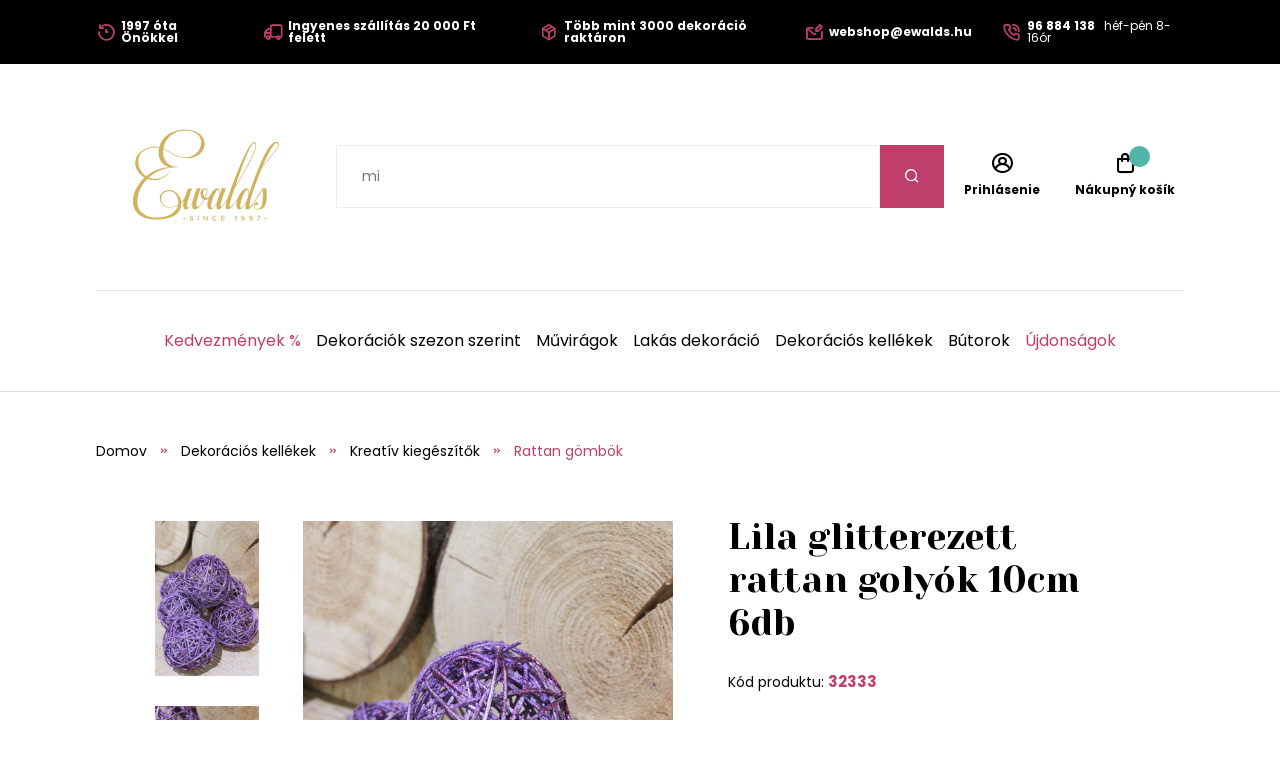

--- FILE ---
content_type: text/html;charset=UTF-8
request_url: https://www.ewalds.hu/termek/lila-glitterezett-rattan-golyok-10cm-6db-432561092
body_size: 10717
content:
<!DOCTYPE html>
<html xmlns="http://www.w3.org/1999/xhtml" lang="hu">
    <head>
        <meta charset="UTF-8">
            <title>Lila glitterezett rattan golyók 10cm 6db | Ewalds.hu</title>
            
            <meta name="_csrf" content="ZevtTwByWE6z9riy8f07AemPecFciZgeNd47m7zKhlwnRXV5U4jedjIRO32ez4uAx9APM4y_VPk5sP0zAOwDo4v8tTofd01O"/>
            <meta name="_csrf_header" content="X-CSRF-TOKEN"/>
            <meta name="viewport" content="width=device-width, initial-scale=1.0"/>
            <meta http-equiv="Content-Language" content="hu"/>
            <meta http-equiv="Accept-Language" content="hu"/>
            <link rel="preload" as="style" href="/css/fonts.min.css"/>
            <link rel="preload" as="style" href="/css/screen.min.css"/>
            
            <link rel="preload" as="style" href="https://s.ewalds.sk/css/custom.css?v=1699052575000"/>
            <link rel="preload" as="script" href="/js/bundle.min.js"/>
            <link rel="preload" as="script" href="https://scripts.luigisbox.com/LBX-157439.js"/>
            <meta property="og:title" content="Lila glitterezett rattan golyók 10cm 6db | Ewalds.hu" />
            
            <meta property="og:image" content="https://s.ewalds.sk/432561000/432561092/432578699.jpg"/>
            <meta property="og:image:alt" content="Lila glitterezett rattan golyók 10cm 6db"/>
            <meta property="og:url" content="https://www.ewalds.hu/termek/lila-glitterezett-rattan-golyok-10cm-6db-432561092"/>
            <meta property="og:site_name" content="Ewalds.hu" />
            <meta property="og:locale" content="hu"/>
            <meta property="og:type" content="website"/>
            <meta name="facebook-domain-verification" content="1mz1hrq6hkyoj18nkr5awzm1r4zl18"/>
            
            <link rel="apple-touch-icon" sizes="180x180" href="/img/favicon/apple-touch-icon.png"/>
            <link rel="icon" type="image/png" sizes="32x32" href="/img/favicon/favicon-32x32.png"/>
            <link rel="icon" type="image/png" sizes="16x16" href="/img/favicon/favicon-16x16.png"/>
            <link rel="manifest" href="/img/favicon/site.webmanifest"/>
            <link rel="mask-icon" href="/img/favicon/safari-pinned-tab.svg" color="#bf3e6b"/>
            <meta name="msapplication-TileColor" content="#ffffff"/>
            <meta name="theme-color" content="#ffffff"/>
            <link rel="stylesheet" href="https://s.ewalds.sk/css/custom.css?v=1699052575000"/>
            <link rel="stylesheet" href="/css/fonts.min.css"/>
            <link rel="stylesheet" href="/css/screen.min.css"/>
            
            
            <link rel="stylesheet" href="https://code.jquery.com/ui/1.13.3/themes/base/jquery-ui.css"/>
            <script type="application/ld+json">
   {"offers":{"priceCurrency":"HUF","availability":"https://schema.org/InStock","@type":"Offer","url":"https://www.ewalds.hu/termek/lila-glitterezett-rattan-golyok-10cm-6db-432561092","price":"3360"},"image":["https://s.ewalds.sk/432561000/432561092/432578699.jpg","https://s.ewalds.sk/432561000/432561092/432578700.jpg"],"@type":"Product","name":"Lila glitterezett rattan golyók 10cm 6db","description":"A rattan golyók kiegészítőként alkalmasak különféle dekorációk és koszorúk készítésére. A csomag 6 db-ot tartalmaz","mpn":"32333","@context":"https://schema.org/"}
</script>

            
            

<script>window.dataLayer = window.dataLayer || []; dataLayer.push({'user_type': 'visitor'});</script>

<script>
    dataLayer.push({
    'ecommerce': {
    'currencyCode': 'HUF',
            'detail': {
            'products': [{
            'name': 'Lila glitterezett rattan golyók 10cm 6db',
                    'id': '32333',
                    'price': '3360',
                    'category': 'Dekorációs kellékek/Kreatív kiegészítők/Rattan gömbök',
                    'dimension3': 'no',
                    'metric6': 3360
            }]
            }
    },
            'event': 'ecomProductDetailPage'
    });</script>



<!-- Google Tag Manager -->
<script>(function (w, d, s, l, i) {
    w[l] = w[l] || [];
    w[l].push({'gtm.start': new Date().getTime(), event: 'gtm.js'});
    var f = d.getElementsByTagName(s)[0], j = d.createElement(s), dl = l != 'dataLayer' ? '&l=' + l : '';
    j.async = true;
    j.src = 'https://sst.ewalds.hu/web.js?id='+i+dl;
    f.parentNode.insertBefore(j, f);
    })(window, document, 'script', 'dataLayer', 'GTM-TR7DX3');</script>
<!-- End Google Tag Manager -->
    </head>
    
    <body>
        <!-- Google Tag Manager (noscript) -->
        <noscript><iframe src="https://sst.ewalds.hu/ns.html?id=GTM-TR7DX3" height="0" width="0" style="display:none;visibility:hidden"></iframe></noscript>
        <!-- End Google Tag Manager (noscript) -->
        <header class="page-header">
            <div class="info-panel">
                <div class="content-wrap">
                    <div class="container">
                        <div class="column">
                            <ul class="info-list">
<li><a href="#"> <span class="icon icon-history"></span> <span class="text"><strong>1997 óta Önökkel</strong></span> </a></li>
<li><a href="#"> <span class="icon icon-truck"></span> <span class="text"><strong>Ingyenes szállítás 20 000 Ft felett</strong></span> </a></li>
<li><a href="#"> <span class="icon icon-box"></span> <span class="text"><strong>Több mint 3000 dekoráció raktáron</strong></span> </a></li>
</ul>
                        </div>
                        <div class="column">
                            <ul class="info-list">
<li><a href="mailto:webshop@ewalds.hu"> <span class="icon icon-envelope-edit"></span> <span class="text"><strong>webshop@ewalds.hu</strong></span> </a></li>
<li><a href="tel:+36 96 884 138"> <span class="icon icon-phone-volume"></span> <span class="text"><strong>96 884 138</strong> <span class="desktop-m-hide">&nbsp; h&eacute;f-p&eacute;n 8-16&oacute;r</span></span> </a></li>
</ul>
                            <input type="hidden" value="hu" id="selectedLanguageCode"/>
                            
                        </div>
                    </div>
                </div>
            </div>
            
            <div class="items-panel">
                <div class="content-wrap">
                    <div class="container">
                        <div class="left">
                            <a href="#" class="menu-toggle">
                                <span></span>
                                <span></span>
                                <span></span>
                                <span></span>
                            </a>
                            <div class="logo-box">
                                <a href="/">
                                    <img src="/img/logo.svg" alt="Logo Ewalds"/>
                                </a>
                            </div>
                        </div>
                        <div class="center">
                            <div class="quick-search-box">
                                <form action="#">
                                    <input type="text" class="quick-search-box" placeholder="Nájdite vašu dekoráciu, darček, kategóriu" name="s">
                                        <button type="submit" class="submit-form"><span class="icon icon-search"></span></button>
                                </form>
                                
                            </div>
                        </div>
                        <div class="right">
                            <ul class="user-actions-list">
                                <li class="mobile-show">
                                    <a href="#" class="open-menu">
                                        <span class="icon icon-search"></span>
                                    </a>
                                </li>
                                
                                <li>
                                    <a href="/login" class="user-action-item">
                                        <span class="icon icon-user-circle"></span>
                                        <span class="text">Prihlásenie</span>
                                    </a>
                                </li>
                                <li>
                                    <a href="/cart" class="user-action-item">
                                        <span class="products-count cart"></span>
                                        <span class="icon icon-shopping-bag"></span>
                                        <span class="text">Nákupný košík</span>
                                    </a>
                                    <div class="header-cart-box">
                                    </div>
                                </li>
                            </ul>
                        </div>
                    </div>
                </div>
            </div>
            <nav class="main-nav">
                <div class="content-wrap">
                    <ul class="categories-list">
                        <li>
                            <a href="/kategoria/kedvezmenyek-208612" class="primary-color">Kedvezmények %</a>
                        </li>
                        
                        <li class="has-sub-menu">
                            <a href="/kategoria/dekoraciok-szezon-szerint-407411627">Dekorációk szezon szerint</a>
                            <div class="sub-menu">
                                <div class="content-wrap">
                                    <div class="category-boxes-container">
                                        <div class="category-box">
                                            <a href="/kategoria/karacsonyi-dekoracio-52646">
                                                <div class="inner">
                                                    <figure class="image fit-image">
                                                        <!--<img th:alt="${child.name}" th:src="${child.imageUrl}" />-->
                                                        <img src="/img/default-product-img.png" alt="Karácsonyi dekoráció" data-src="https://s.ewalds.sk/52000/52646/445917345.jpg" class="lazyload"/>
                                                    </figure>
                                                    <div class="text">
                                                        <h3 class="category-title">Karácsonyi dekoráció</h3>
                                                    </div>
                                                </div>
                                            </a>
                                        </div>
                                        <div class="category-box">
                                            <a href="/kategoria/oszi-dekoraciok-6205609">
                                                <div class="inner">
                                                    <figure class="image fit-image">
                                                        <!--<img th:alt="${child.name}" th:src="${child.imageUrl}" />-->
                                                        <img src="/img/default-product-img.png" alt="Őszi dekorációk" data-src="https://s.ewalds.sk/6205000/6205609/445917342.jpg" class="lazyload"/>
                                                    </figure>
                                                    <div class="text">
                                                        <h3 class="category-title">Őszi dekorációk</h3>
                                                    </div>
                                                </div>
                                            </a>
                                        </div>
                                        <div class="category-box">
                                            <a href="/kategoria/tavaszi-dekoraciok-146406839">
                                                <div class="inner">
                                                    <figure class="image fit-image">
                                                        <!--<img th:alt="${child.name}" th:src="${child.imageUrl}" />-->
                                                        <img src="/img/default-product-img.png" alt="Tavaszi dekorációk" data-src="https://s.ewalds.sk/146406000/146406839/445917341.jpg" class="lazyload"/>
                                                    </figure>
                                                    <div class="text">
                                                        <h3 class="category-title">Tavaszi dekorációk</h3>
                                                    </div>
                                                </div>
                                            </a>
                                        </div>
                                        <div class="category-box">
                                            <a href="/kategoria/nyari-dekoraciok-5913523">
                                                <div class="inner">
                                                    <figure class="image fit-image">
                                                        <!--<img th:alt="${child.name}" th:src="${child.imageUrl}" />-->
                                                        <img src="/img/default-product-img.png" alt="Nyári dekorációk" data-src="https://s.ewalds.sk/5913000/5913523/445917344.jpg" class="lazyload"/>
                                                    </figure>
                                                    <div class="text">
                                                        <h3 class="category-title">Nyári dekorációk</h3>
                                                    </div>
                                                </div>
                                            </a>
                                        </div>
                                        <div class="category-box">
                                            <a href="/kategoria/sirdiszek-6094064">
                                                <div class="inner">
                                                    <figure class="image fit-image">
                                                        <!--<img th:alt="${child.name}" th:src="${child.imageUrl}" />-->
                                                        <img src="/img/default-product-img.png" alt="Sírdíszek" data-src="https://s.ewalds.sk/6094000/6094064/445917338.jpg" class="lazyload"/>
                                                    </figure>
                                                    <div class="text">
                                                        <h3 class="category-title">Sírdíszek</h3>
                                                    </div>
                                                </div>
                                            </a>
                                        </div>
                                        <div class="category-box">
                                            <a href="/kategoria/ajandekcsomagok-446945631">
                                                <div class="inner">
                                                    <figure class="image fit-image">
                                                        <!--<img th:alt="${child.name}" th:src="${child.imageUrl}" />-->
                                                        <img src="/img/default-product-img.png" alt="Ajándékcsomagok" data-src="https://s.ewalds.sk/446945000/446945631/446945807.jpg" class="lazyload"/>
                                                    </figure>
                                                    <div class="text">
                                                        <h3 class="category-title">Ajándékcsomagok</h3>
                                                    </div>
                                                </div>
                                            </a>
                                        </div>
                                    </div>
                                </div>
                            </div>
                        </li>
                        <li class="has-sub-menu">
                            <a href="/kategoria/muviragok-465147">Művirágok</a>
                            <div class="sub-menu">
                                <div class="content-wrap">
                                    <div class="category-boxes-container">
                                        <div class="category-box">
                                            <a href="/kategoria/muvirag-vazaba-1197528">
                                                <div class="inner">
                                                    <figure class="image fit-image">
                                                        <!--<img th:alt="${child.name}" th:src="${child.imageUrl}" />-->
                                                        <img src="/img/default-product-img.png" alt="Művirág vázába" data-src="https://s.ewalds.sk/1197000/1197528/431504052.jpg" class="lazyload"/>
                                                    </figure>
                                                    <div class="text">
                                                        <h3 class="category-title">Művirág vázába</h3>
                                                    </div>
                                                </div>
                                            </a>
                                        </div>
                                        <div class="category-box">
                                            <a href="/kategoria/viragfajtak-szerint-405043073">
                                                <div class="inner">
                                                    <figure class="image fit-image">
                                                        <!--<img th:alt="${child.name}" th:src="${child.imageUrl}" />-->
                                                        <img src="/img/default-product-img.png" alt="Virágfajták szerint" data-src="https://s.ewalds.sk/405043000/405043073/431517146.jpg" class="lazyload"/>
                                                    </figure>
                                                    <div class="text">
                                                        <h3 class="category-title">Virágfajták szerint</h3>
                                                    </div>
                                                </div>
                                            </a>
                                        </div>
                                        <div class="category-box">
                                            <a href="/kategoria/tipus-szerint-405299402">
                                                <div class="inner">
                                                    <figure class="image fit-image">
                                                        <!--<img th:alt="${child.name}" th:src="${child.imageUrl}" />-->
                                                        <img src="/img/default-product-img.png" alt="Típus szerint" data-src="https://s.ewalds.sk/405299000/405299402/431517184.jpg" class="lazyload"/>
                                                    </figure>
                                                    <div class="text">
                                                        <h3 class="category-title">Típus szerint</h3>
                                                    </div>
                                                </div>
                                            </a>
                                        </div>
                                        <div class="category-box">
                                            <a href="/kategoria/luxus-muviragok-1135823">
                                                <div class="inner">
                                                    <figure class="image fit-image">
                                                        <!--<img th:alt="${child.name}" th:src="${child.imageUrl}" />-->
                                                        <img src="/img/default-product-img.png" alt="Luxus művirágok" data-src="https://s.ewalds.sk/1135000/1135823/431504049.jpg" class="lazyload"/>
                                                    </figure>
                                                    <div class="text">
                                                        <h3 class="category-title">Luxus művirágok</h3>
                                                    </div>
                                                </div>
                                            </a>
                                        </div>
                                    </div>
                                </div>
                            </div>
                        </li>
                        <li class="has-sub-menu">
                            <a href="/kategoria/lakas-dekoracio-421675339">Lakás dekoráció</a>
                            <div class="sub-menu">
                                <div class="content-wrap">
                                    <div class="category-boxes-container">
                                        <div class="category-box">
                                            <a href="/kategoria/kiegeszitok-tengeri-fubol-442786142">
                                                <div class="inner">
                                                    <figure class="image fit-image">
                                                        <!--<img th:alt="${child.name}" th:src="${child.imageUrl}" />-->
                                                        <img src="/img/default-product-img.png" alt="Kiegészítők tengeri fűből" data-src="https://s.ewalds.sk/442786000/442786142/442787415.jpg" class="lazyload"/>
                                                    </figure>
                                                    <div class="text">
                                                        <h3 class="category-title">Kiegészítők tengeri fűből</h3>
                                                    </div>
                                                </div>
                                            </a>
                                        </div>
                                        <div class="category-box">
                                            <a href="/kategoria/angyalok-es-szobrok-1893597">
                                                <div class="inner">
                                                    <figure class="image fit-image">
                                                        <!--<img th:alt="${child.name}" th:src="${child.imageUrl}" />-->
                                                        <img src="/img/default-product-img.png" alt="Angyalok és szobrok" data-src="https://s.ewalds.sk/1893000/1893597/424288281.jpg" class="lazyload"/>
                                                    </figure>
                                                    <div class="text">
                                                        <h3 class="category-title">Angyalok és szobrok</h3>
                                                    </div>
                                                </div>
                                            </a>
                                        </div>
                                        <div class="category-box">
                                            <a href="/kategoria/gyertyak-es-gyertyatartok-2173971">
                                                <div class="inner">
                                                    <figure class="image fit-image">
                                                        <!--<img th:alt="${child.name}" th:src="${child.imageUrl}" />-->
                                                        <img src="/img/default-product-img.png" alt="Gyertyák és gyertyatartók" data-src="https://s.ewalds.sk/2173000/2173971/424288355.jpg" class="lazyload"/>
                                                    </figure>
                                                    <div class="text">
                                                        <h3 class="category-title">Gyertyák és gyertyatartók</h3>
                                                    </div>
                                                </div>
                                            </a>
                                        </div>
                                        <div class="category-box">
                                            <a href="/kategoria/viragcserepek-es-vazak-1920687">
                                                <div class="inner">
                                                    <figure class="image fit-image">
                                                        <!--<img th:alt="${child.name}" th:src="${child.imageUrl}" />-->
                                                        <img src="/img/default-product-img.png" alt="Virágcserepek és vázák" data-src="https://s.ewalds.sk/1920000/1920687/424288310.jpg" class="lazyload"/>
                                                    </figure>
                                                    <div class="text">
                                                        <h3 class="category-title">Virágcserepek és vázák</h3>
                                                    </div>
                                                </div>
                                            </a>
                                        </div>
                                        <div class="category-box">
                                            <a href="/kategoria/talalas-es-teritek-405864715">
                                                <div class="inner">
                                                    <figure class="image fit-image">
                                                        <!--<img th:alt="${child.name}" th:src="${child.imageUrl}" />-->
                                                        <img src="/img/default-product-img.png" alt="Tálalás és teríték" data-src="https://s.ewalds.sk/405864000/405864715/445902526.jpg" class="lazyload"/>
                                                    </figure>
                                                    <div class="text">
                                                        <h3 class="category-title">Tálalás és teríték</h3>
                                                    </div>
                                                </div>
                                            </a>
                                        </div>
                                        <div class="category-box">
                                            <a href="/kategoria/asztali-diszek-405955650">
                                                <div class="inner">
                                                    <figure class="image fit-image">
                                                        <!--<img th:alt="${child.name}" th:src="${child.imageUrl}" />-->
                                                        <img src="/img/default-product-img.png" alt="Asztali díszek" data-src="https://s.ewalds.sk/405955000/405955650/431458454.jpg" class="lazyload"/>
                                                    </figure>
                                                    <div class="text">
                                                        <h3 class="category-title">Asztali díszek</h3>
                                                    </div>
                                                </div>
                                            </a>
                                        </div>
                                        <div class="category-box">
                                            <a href="/kategoria/tukrok-orak-es-fali-diszek-405916679">
                                                <div class="inner">
                                                    <figure class="image fit-image">
                                                        <!--<img th:alt="${child.name}" th:src="${child.imageUrl}" />-->
                                                        <img src="/img/default-product-img.png" alt="Tükrök, orák és fali díszek" data-src="https://s.ewalds.sk/405916000/405916679/431505040.jpg" class="lazyload"/>
                                                    </figure>
                                                    <div class="text">
                                                        <h3 class="category-title">Tükrök, orák és fali díszek</h3>
                                                    </div>
                                                </div>
                                            </a>
                                        </div>
                                        <div class="category-box">
                                            <a href="/kategoria/konyvtamaszok-405953741">
                                                <div class="inner">
                                                    <figure class="image fit-image">
                                                        <!--<img th:alt="${child.name}" th:src="${child.imageUrl}" />-->
                                                        <img src="/img/default-product-img.png" alt="Könyvtámaszok" data-src="https://s.ewalds.sk/405953000/405953741/431505041.jpg" class="lazyload"/>
                                                    </figure>
                                                    <div class="text">
                                                        <h3 class="category-title">Könyvtámaszok</h3>
                                                    </div>
                                                </div>
                                            </a>
                                        </div>
                                        <div class="category-box">
                                            <a href="/kategoria/dobozok-es-perselyek-405916338">
                                                <div class="inner">
                                                    <figure class="image fit-image">
                                                        <!--<img th:alt="${child.name}" th:src="${child.imageUrl}" />-->
                                                        <img src="/img/default-product-img.png" alt="Dobozok és perselyek" data-src="https://s.ewalds.sk/405916000/405916338/431505042.jpg" class="lazyload"/>
                                                    </figure>
                                                    <div class="text">
                                                        <h3 class="category-title">Dobozok és perselyek</h3>
                                                    </div>
                                                </div>
                                            </a>
                                        </div>
                                        <div class="category-box">
                                            <a href="/kategoria/lakasillatosito-405953868">
                                                <div class="inner">
                                                    <figure class="image fit-image">
                                                        <!--<img th:alt="${child.name}" th:src="${child.imageUrl}" />-->
                                                        <img src="/img/default-product-img.png" alt="Lakásillatosító" data-src="https://s.ewalds.sk/405953000/405953868/431505039.jpg" class="lazyload"/>
                                                    </figure>
                                                    <div class="text">
                                                        <h3 class="category-title">Lakásillatosító</h3>
                                                    </div>
                                                </div>
                                            </a>
                                        </div>
                                        <div class="category-box">
                                            <a href="/kategoria/diszparnak-es-takarok-405874910">
                                                <div class="inner">
                                                    <figure class="image fit-image">
                                                        <!--<img th:alt="${child.name}" th:src="${child.imageUrl}" />-->
                                                        <img src="/img/default-product-img.png" alt="Díszpárnák és takarók" data-src="https://s.ewalds.sk/405874000/405874910/443935954.jpg" class="lazyload"/>
                                                    </figure>
                                                    <div class="text">
                                                        <h3 class="category-title">Díszpárnák és takarók</h3>
                                                    </div>
                                                </div>
                                            </a>
                                        </div>
                                        <div class="category-box">
                                            <a href="/kategoria/kepkeretek-1873928">
                                                <div class="inner">
                                                    <figure class="image fit-image">
                                                        <!--<img th:alt="${child.name}" th:src="${child.imageUrl}" />-->
                                                        <img src="/img/default-product-img.png" alt="Képkeretek" data-src="https://s.ewalds.sk/1873000/1873928/431505044.jpg" class="lazyload"/>
                                                    </figure>
                                                    <div class="text">
                                                        <h3 class="category-title">Képkeretek</h3>
                                                    </div>
                                                </div>
                                            </a>
                                        </div>
                                    </div>
                                </div>
                            </div>
                        </li>
                        <li class="has-sub-menu">
                            <a href="/kategoria/dekoracios-kellekek-609249">Dekorációs kellékek</a>
                            <div class="sub-menu">
                                <div class="content-wrap">
                                    <div class="category-boxes-container">
                                        <div class="category-box">
                                            <a href="/kategoria/szalagok-es-organzak-609264">
                                                <div class="inner">
                                                    <figure class="image fit-image">
                                                        <!--<img th:alt="${child.name}" th:src="${child.imageUrl}" />-->
                                                        <img src="/img/default-product-img.png" alt="Szalagok és organzák" data-src="https://s.ewalds.sk/609000/609264/431505448.jpg" class="lazyload"/>
                                                    </figure>
                                                    <div class="text">
                                                        <h3 class="category-title">Szalagok és organzák</h3>
                                                    </div>
                                                </div>
                                            </a>
                                        </div>
                                        <div class="category-box">
                                            <a href="/kategoria/dekoralhato-tarolok-406613987">
                                                <div class="inner">
                                                    <figure class="image fit-image">
                                                        <!--<img th:alt="${child.name}" th:src="${child.imageUrl}" />-->
                                                        <img src="/img/default-product-img.png" alt="Dekorálható tárolók" data-src="https://s.ewalds.sk/406613000/406613987/431505447.jpg" class="lazyload"/>
                                                    </figure>
                                                    <div class="text">
                                                        <h3 class="category-title">Dekorálható tárolók</h3>
                                                    </div>
                                                </div>
                                            </a>
                                        </div>
                                        <div class="category-box">
                                            <a href="/kategoria/kreativ-kiegeszitok-408104049">
                                                <div class="inner">
                                                    <figure class="image fit-image">
                                                        <!--<img th:alt="${child.name}" th:src="${child.imageUrl}" />-->
                                                        <img src="/img/default-product-img.png" alt="Kreatív kiegészítők" data-src="https://s.ewalds.sk/408104000/408104049/431505445.jpg" class="lazyload"/>
                                                    </figure>
                                                    <div class="text">
                                                        <h3 class="category-title">Kreatív kiegészítők</h3>
                                                    </div>
                                                </div>
                                            </a>
                                        </div>
                                        <div class="category-box">
                                            <a href="/kategoria/florex-es-viragkoteszeti-kellekek-609256">
                                                <div class="inner">
                                                    <figure class="image fit-image">
                                                        <!--<img th:alt="${child.name}" th:src="${child.imageUrl}" />-->
                                                        <img src="/img/default-product-img.png" alt="Florex és virágkötészeti kellékek" data-src="https://s.ewalds.sk/609000/609256/431505444.jpg" class="lazyload"/>
                                                    </figure>
                                                    <div class="text">
                                                        <h3 class="category-title">Florex és virágkötészeti kellékek</h3>
                                                    </div>
                                                </div>
                                            </a>
                                        </div>
                                        <div class="category-box">
                                            <a href="/kategoria/mecsestartok-51105700">
                                                <div class="inner">
                                                    <figure class="image fit-image">
                                                        <!--<img th:alt="${child.name}" th:src="${child.imageUrl}" />-->
                                                        <img src="/img/default-product-img.png" alt="Mécsestartók" data-src="https://s.ewalds.sk/51105000/51105700/431505443.jpg" class="lazyload"/>
                                                    </figure>
                                                    <div class="text">
                                                        <h3 class="category-title">Mécsestartók</h3>
                                                    </div>
                                                </div>
                                            </a>
                                        </div>
                                    </div>
                                </div>
                            </div>
                        </li>
                        <li class="has-sub-menu">
                            <a href="/kategoria/butorok-405953756">Bútorok</a>
                            <div class="sub-menu">
                                <div class="content-wrap">
                                    <div class="category-boxes-container">
                                        <div class="category-box">
                                            <a href="/kategoria/etkezoszekek-439306644">
                                                <div class="inner">
                                                    <figure class="image fit-image">
                                                        <!--<img th:alt="${child.name}" th:src="${child.imageUrl}" />-->
                                                        <img src="/img/default-product-img.png" alt="Étkezőszékek" data-src="https://s.ewalds.sk/439306000/439306644/439308199.jpg" class="lazyload"/>
                                                    </figure>
                                                    <div class="text">
                                                        <h3 class="category-title">Étkezőszékek</h3>
                                                    </div>
                                                </div>
                                            </a>
                                        </div>
                                        <div class="category-box">
                                            <a href="/kategoria/ulogarniturak-fotelek-es-ottomanok-405874997">
                                                <div class="inner">
                                                    <figure class="image fit-image">
                                                        <!--<img th:alt="${child.name}" th:src="${child.imageUrl}" />-->
                                                        <img src="/img/default-product-img.png" alt="Ülőgarnitúrák, fotelek és ottománok" data-src="https://s.ewalds.sk/405874000/405874997/443933958.jpg" class="lazyload"/>
                                                    </figure>
                                                    <div class="text">
                                                        <h3 class="category-title">Ülőgarnitúrák, fotelek és ottománok</h3>
                                                    </div>
                                                </div>
                                            </a>
                                        </div>
                                        <div class="category-box">
                                            <a href="/kategoria/szekrenyek-es-asztalok-424583214">
                                                <div class="inner">
                                                    <figure class="image fit-image">
                                                        <!--<img th:alt="${child.name}" th:src="${child.imageUrl}" />-->
                                                        <img src="/img/default-product-img.png" alt="Szekrények és asztalok" data-src="https://s.ewalds.sk/424583000/424583214/443933959.jpg" class="lazyload"/>
                                                    </figure>
                                                    <div class="text">
                                                        <h3 class="category-title">Szekrények és asztalok</h3>
                                                    </div>
                                                </div>
                                            </a>
                                        </div>
                                        <div class="category-box">
                                            <a href="/kategoria/szonyegek-442464632">
                                                <div class="inner">
                                                    <figure class="image fit-image">
                                                        <!--<img th:alt="${child.name}" th:src="${child.imageUrl}" />-->
                                                        <img src="/img/default-product-img.png" alt="Szőnyegek" data-src="https://s.ewalds.sk/442464000/442464632/443933926.jpg" class="lazyload"/>
                                                    </figure>
                                                    <div class="text">
                                                        <h3 class="category-title">Szőnyegek</h3>
                                                    </div>
                                                </div>
                                            </a>
                                        </div>
                                        <div class="category-box">
                                            <a href="/kategoria/kerti-butor-419194215">
                                                <div class="inner">
                                                    <figure class="image fit-image">
                                                        <!--<img th:alt="${child.name}" th:src="${child.imageUrl}" />-->
                                                        <img src="/img/default-product-img.png" alt="Kerti bútor" data-src="https://s.ewalds.sk/419194000/419194215/443203458.jpg" class="lazyload"/>
                                                    </figure>
                                                    <div class="text">
                                                        <h3 class="category-title">Kerti bútor</h3>
                                                    </div>
                                                </div>
                                            </a>
                                        </div>
                                        <div class="category-box">
                                            <a href="/kategoria/tarolos-ulokek-es-taburettek-424585187">
                                                <div class="inner">
                                                    <figure class="image fit-image">
                                                        <!--<img th:alt="${child.name}" th:src="${child.imageUrl}" />-->
                                                        <img src="/img/default-product-img.png" alt="Tárolós ülőkék és taburettek" data-src="https://s.ewalds.sk/424585000/424585187/443933960.jpg" class="lazyload"/>
                                                    </figure>
                                                    <div class="text">
                                                        <h3 class="category-title">Tárolós ülőkék és taburettek</h3>
                                                    </div>
                                                </div>
                                            </a>
                                        </div>
                                    </div>
                                </div>
                            </div>
                        </li>
                        
                        <li>
                            <a href="/kategoria/2023-as-ujdonsagok-440711709?" class="primary-color">Újdonságok</a>
                        </li>
                    </ul>
                    <div class="read-more-box mobile-show">
                        <ul class="pictograms-list">
                            <li>
                                <a href="/rolunk#" target="_self">
                                    <span class="icon icon-history"></span>
                                    Szépítünk 1997 óta
                                </a>
                            </li>
                            <li>
                                <a href="/pages/miert-vasaroljon-tolunk" target="_self">
                                    <span class="icon icon-box"></span>
                                    Több mint 3000 dekoráció raktáron
                                </a>
                            </li>
                            <li>
                                <a href="/rolunk#" target="_self">
                                    <span class="icon icon-shop"></span>
                                    700 négyzetméteres üzlet és bemutatóterem
                                </a>
                            </li>
                            <li>
                                <a href="/pages/miert-vasaroljon-tolunk" target="_self">
                                    <span class="icon icon-palette"></span>
                                    Trendi, időtlen minták és színek
                                </a>
                            </li>
                            <li class="hidden-item">
                                <a href="/pages/miert-vasaroljon-tolunk" target="_self">
                                    <span class="icon icon-smile-beam"></span>
                                    Személyre szabott díszítés az igényeknek megfelelően
                                </a>
                            </li>
                            <li class="hidden-item">
                                <a href="/pages/miert-vasaroljon-tolunk" target="_self">
                                    <span class="icon icon-flower"></span>
                                    Kézzel készített dekorációk
                                </a>
                            </li>
                            <li class="hidden-item">
                                <a href="/pages/miert-vasaroljon-tolunk" target="_self">
                                    <span class="icon icon-heart"></span>
                                    Szeretettel készített dekorációk
                                </a>
                            </li>
                            <li class="hidden-item">
                                <a href="/pages/szallitas-es-fizetes-modja" target="_self">
                                    <span class="icon icon-truck"></span>
                                    Ingyenes szállítás 20 000 FT feletti vásárlás esetén
                                </a>
                            </li>
                        </ul>
                        <a href="#" class="read-more" data-show-text="Zobraziť všetky výhody" data-hide-text="Skryť výhody">Zobraziť všetky výhody</a>
                    </div>
                    <ul class="pages-list mobile-show">
    <li class="has-sub-menu">
        <a href="#" class="open-sub-menu">Ügyfeleink számára</a>
        <ul class="sub-menu">
            <li><a href="/pages/miert-vasaroljon-tolunk" target="_self">Miért vásároljon tőlünk?</a></li>
            <li><a href="/pages/szallitas-es-fizetes-modja" target="_self">Szállítás és fizetés módja</a></li>
            <li><a href="/kapcsolat" target="_self">Kapcsolat</a></li>
            <li><a href="/pages/reklamaciok" target="_self">Reklamációk</a></li>
            <li><a href="/rolunk#" target="_self">Rólunk</a></li>
            <li><a href="/pages/szerzodesi-feltetetek" target="_self">Üzleti feltételek</a></li>
            <li><a href="/newsletter" target="_self">Newsletter</a></li>
        </ul>
    </li>
    <li class="has-sub-menu">
        <a href="#" class="open-sub-menu">Nagykereskedelem</a>
        <ul class="sub-menu">
            <li><a href="/pages/karacsonyi-showroom-2025" target="_self">Karácsonyi showroom 2025</a></li>
            <li><a href="/pages/online-karacsonyi-showroom-2025" target="_self">Online Karácsonyi Showroom 2025</a></li>
            <li><a href="/pages/nagykereskedelem" target="_self">Nagykereskedelmi feltételek</a></li>
        </ul>
    </li>
    
    <li>
        <a href="/aktualitasok" target="_self">Aktualitások</a>
    </li>
    <li>
        <a href="/blogunk" target="_self">Blogunk</a>
    </li>
    <li>
        <a href="/kapcsolat" target="_self">Bolt</a>
    </li>
</ul>
                    <div class="mobile-nav-socials mobile-show">
                        <h4 class="mobile-nav-title">Közösségi hálózataink</h4>
                        <ul class="socials-list">
                            <li><a href="https://www.facebook.com/ewalds.hu" target="_blank" rel="noreferrer" alt="Facebook"><span class="icon icon-facebook-f"></span> <span class="mobile-hide-m">Facebook</span></a></li>
                            <li><a href="https://www.instagram.com/ewalds.hu" target="_blank" rel="noreferrer" alt="Instagram"><span class="icon icon-instagram"></span> <span class="mobile-hide-m">Instagram</span></a></li>
                            <li><a href="https://sk.pinterest.com/ewalds_the_flower_fabric/" target="_blank" rel="noreferrer" alt="Pinterest"><span class="icon icon-pinterest"></span> <span class="mobile-hide-m">Pinterest</span></a></li>
                            <li><a href="https://www.youtube.com/channel/UC1BYc_Z48yUURJNHwSJWWug" target="_blank" rel="noreferrer" alt="Youtube"><span class="icon icon-youtube"></span> <span class="mobile-hide-m">Youtube</span></a></li>
                        </ul>
                    </div>
                    <ul class="mobile-contact-items-list mobile-show">
<li><a href="mailto:webshop@ewalds.hu"><span class="text"><strong>webshop@ewalds.hu</strong></span></a></li>
<li><a href="tel:+36 96 884 138"><strong>+36 96 884 138&nbsp;</strong> H&eacute;-P&eacute;n 8-16&oacute; </a></li>
</ul>
            </nav>
            <a href="#" class="scroll-to-top"><span class="icon icon-arrow-right"></span></a>
        </header>
<main>
    <section class="product-detail">
        <div class="content-wrap">
            <ul class="breadcrumbs-list">
                <li><a href="/"><span class="icon-home-alt mobile-show"></span><span class="mobile-hide">Domov</span></a></li>
                <li><a href="/kategoria/dekoracios-kellekek-609249"><span>Dekorációs kellékek</span></a></li>
                <li><a href="/kategoria/kreativ-kiegeszitok-408104049"><span>Kreatív kiegészítők</span></a></li>
                <li><a href="/kategoria/rattan-gombok-51076426"><span class="current">Rattan gömbök</span></a></li>
            </ul>
            <div class="container">
                <div class="product-detail-preview-box">
                    <div class="mini-previews">
                        
                        <figure class="mini-image">
                            <a href="https://s.ewalds.sk/432561000/432561092/432578699.jpg" class="open-gallery">
                                <img src="https://s.ewalds.sk/432561000/432561092/432578699.jpg" onError="$(this).parent('a').parent('figure').remove();" class="gallery-item">
                            </a>
                        </figure>
                        <figure class="mini-image">
                            <a href="https://s.ewalds.sk/432561000/432561092/432578700.jpg" class="open-gallery">
                                <img src="https://s.ewalds.sk/432561000/432561092/432578700.jpg" onError="$(this).parent('a').parent('figure').remove();" class="gallery-item">
                            </a>
                        </figure>
                        
                    </div>
                    <div class="preview">
                        
                        
                        <figure class="image">
                            <a href="#" class="open-gallery">
                                <img src="https://s.ewalds.sk/432561000/432561092/432578699.jpg" class="gallery-item">
                            </a>
                        </figure>
                    </div>
                </div>
                <div class="product-detail-text-box">
                    <h1 class="product-detail-title">Lila glitterezett rattan golyók 10cm 6db</h1>
                    <p class="product-code">Kód produktu: <a href="#">32333</a></p>
                    <div class="gallery-slider-box swiper-container">
                        <div class="gallery-slider-wrapper swiper-wrapper">
                            
                            <figure class="gallery-item swiper-slide">
                                <a href="https://s.ewalds.sk/432561000/432561092/432578699.jpg">
                                    <img src="https://s.ewalds.sk/432561000/432561092/432578699.jpg" onError="$(this).parent('a').parent('figure').remove();">
                                </a>
                            </figure>
                            <figure class="gallery-item swiper-slide">
                                <a href="https://s.ewalds.sk/432561000/432561092/432578700.jpg">
                                    <img src="https://s.ewalds.sk/432561000/432561092/432578700.jpg" onError="$(this).parent('a').parent('figure').remove();">
                                </a>
                            </figure>
                        </div>
                        <div class="gallery-slider-pagination"></div>
                    </div>
                    <div class="read-more-box">
                        <p>A rattan golyók kiegészítőként alkalmasak különféle dekorációk és koszorúk készítésére. A csomag 6 db-ot tartalmaz</p>
                        <p>Paraméterek: átmérő 10 cm</p>
                        <p class="hidden-item">Anyagösszetétel: rattan</p>
                        <a href="#" class="read-more" data-show-text="Zobraziť celý popis" data-hide-text="Čítať menej">Zobraziť celý popis</a>
                    </div>
                    <div class="prices-container">
                        <p class="price">3 360 FT <sup><i class="icon-info-circle" data-tooltip="1 db ára: 560 FT"></i></sup></p>
                        <p class="price-without-vat">2 650 FT bez DPH <i class="icon-info-circle" data-tooltip="1 db ára ÁFA nélkül: 450 FT"></i></p>
                        
                        
                        
                    </div>
                    <div id="polozkaStockStatus432561092">
                        
                        <p class="stock-status in-stock-b">
                            <span class="icon icon-box"></span> SKLADOM - posledné kusy!
                        </p>
                        
                        
                        
                    </div>
                    
                    <form class="add-to-cart-form">
                        <input type="hidden" id="productId" value="432561092">
                        <input type="hidden" id="cartQty" value="0">
                        <div class="number-input-box">
                            <input type="number" name="productQty" value="1" min="1" max="2">
                            <button type="button" class="input-action plus">+</button>
                            <button type="button" class="input-action minus">-</button>
                        </div>
                        <button href="#" class="button add-to-cart style-4">Do košíka</button>
                    </form>
                    <div class="free-shipping-progress-bar produkt">
                    </div>
                    <div class="read-more-box mobile-show">
                        <ul class="pictograms-list">
                            <li>
                                <a href="/rolunk#" target="_self">
                                    <span class="icon icon-history"></span>
                                    Szépítünk 1997 óta
                                </a>
                            </li>
                            <li>
                                <a href="/pages/miert-vasaroljon-tolunk" target="_self">
                                    <span class="icon icon-box"></span>
                                    Több mint 3000 dekoráció raktáron
                                </a>
                            </li>
                            <li>
                                <a href="/rolunk#" target="_self">
                                    <span class="icon icon-shop"></span>
                                    700 négyzetméteres üzlet és bemutatóterem
                                </a>
                            </li>
                            <li>
                                <a href="/pages/miert-vasaroljon-tolunk" target="_self">
                                    <span class="icon icon-palette"></span>
                                    Trendi, időtlen minták és színek
                                </a>
                            </li>
                            <li class="hidden-item">
                                <a href="/pages/miert-vasaroljon-tolunk" target="_self">
                                    <span class="icon icon-smile-beam"></span>
                                    Személyre szabott díszítés az igényeknek megfelelően
                                </a>
                            </li>
                            <li class="hidden-item">
                                <a href="/pages/miert-vasaroljon-tolunk" target="_self">
                                    <span class="icon icon-flower"></span>
                                    Kézzel készített dekorációk
                                </a>
                            </li>
                            <li class="hidden-item">
                                <a href="/pages/miert-vasaroljon-tolunk" target="_self">
                                    <span class="icon icon-heart"></span>
                                    Szeretettel készített dekorációk
                                </a>
                            </li>
                            <li class="hidden-item">
                                <a href="/pages/szallitas-es-fizetes-modja" target="_self">
                                    <span class="icon icon-truck"></span>
                                    Ingyenes szállítás 20 000 FT feletti vásárlás esetén
                                </a>
                            </li>
                        </ul>
                        <a href="#" class="read-more" data-show-text="Zobraziť všetky výhody" data-hide-text="Skryť výhody">Zobraziť všetky výhody</a>
                    </div>
                </div>
            </div>
        </div>
    </section>
    <section class="content-section mobile-hide">
        <article>
            <div class="content-wrap">
                <div class="picto-slider-box swiper-container">
                    <div class="picto-slider-wrapper swiper-wrapper">
                        <div class="picto-slider-item swiper-slide">
                            <a href="/rolunk#" target="_self">
                                <span class="icon icon-history"></span>
                                <p>Szépítünk 1997 óta</p>
                            </a>
                        </div>
                        <div class="picto-slider-item swiper-slide">
                            <a href="/pages/miert-vasaroljon-tolunk" target="_self">
                                <span class="icon icon-box"></span>
                                <p>Több mint 3000 dekoráció raktáron</p>
                            </a>
                        </div>
                        <div class="picto-slider-item swiper-slide">
                            <a href="/rolunk#" target="_self">
                                <span class="icon icon-shop"></span>
                                <p>700 négyzetméteres üzlet és bemutatóterem</p>
                            </a>
                        </div>
                        <div class="picto-slider-item swiper-slide">
                            <a href="/pages/miert-vasaroljon-tolunk" target="_self">
                                <span class="icon icon-palette"></span>
                                <p>Trendi, időtlen minták és színek</p>
                            </a>
                        </div>
                        <div class="picto-slider-item swiper-slide">
                            <a href="/pages/miert-vasaroljon-tolunk" target="_self">
                                <span class="icon icon-smile-beam"></span>
                                <p>Személyre szabott díszítés az igényeknek megfelelően</p>
                            </a>
                        </div>
                        <div class="picto-slider-item swiper-slide">
                            <a href="/pages/miert-vasaroljon-tolunk" target="_self">
                                <span class="icon icon-flower"></span>
                                <p>Kézzel készített dekorációk</p>
                            </a>
                        </div>
                        <div class="picto-slider-item swiper-slide">
                            <a href="/pages/miert-vasaroljon-tolunk" target="_self">
                                <span class="icon icon-heart"></span>
                                <p>Szeretettel készített dekorációk</p>
                            </a>
                        </div>
                        <div class="picto-slider-item swiper-slide">
                            <a href="/pages/szallitas-es-fizetes-modja" target="_self">
                                <span class="icon icon-truck"></span>
                                <p>Ingyenes szállítás 20 000 FT feletti vásárlás esetén</p>
                            </a>
                        </div>
                    </div>
                </div>
            </div>
        </article>
    </section>
    <section class="content-section big-pad-bot">
        <header class="section-header">
            <div class="content-wrap">
                <div class="container">
                    <h2 class="section-title with-decoration">Podobné produkty</h2>
                </div>
            </div>
        </header>
        <article>
            <div class="content-wrap">
                <div class="products-boxes-container four-columns">
                    <div class="product-box">
                        <div class="inner" id="17874698">
    <div class="preview">
        
        <figure class="image fit-image" style="background-image: url(/img/productBoxBackground.jpg)">
            <a href="/termek/sotetlila-fonott-dekor-golyok-7cm-17874698" name="itemLink">
                <!--<img th:attr="alt=${product.nazov}" th:src="${product.thumbnailsUrl[0]}"/>-->
                <img src="/img/default-product-img.png" data-src="https://s.ewalds.sk/foto/3764dpu.jpg" class="lazyload" alt="Sötétlila fonott dekor golyók 7cm"/>
            </a>
        </figure>
    </div>
    <div class="text">
        <h3 class="product-title">
            <a href="/termek/sotetlila-fonott-dekor-golyok-7cm-17874698" name="itemLink">
                Sötétlila fonott dekor golyók 7cm
            </a>
        </h3>
        <div class="price-container">
            <p class="price">1 280 FT</p>
            
            
        </div>
        
            <p class="stock-status in-stock">
                <span class="icon icon-box"></span> SKLADOM - odosielame ihneď
            </p>
            
            
            
            
        
                    
        <div class="actions">
            <a href="#" class="add-to-cart button style-1">
                Do košíka
            </a>
        </div>
    </div>
</div>
                    </div>
                    <div class="product-box">
                        <div class="inner" id="17874762">
    <div class="preview">
        
        <figure class="image fit-image" style="background-image: url(/img/productBoxBackground.jpg)">
            <a href="/termek/lila-fonott-dekor-golyok-7cm-17874762" name="itemLink">
                <!--<img th:attr="alt=${product.nazov}" th:src="${product.thumbnailsUrl[0]}"/>-->
                <img src="/img/default-product-img.png" data-src="https://s.ewalds.sk/foto/3764pu.jpg" class="lazyload" alt="Lila fonott dekor golyók 7cm"/>
            </a>
        </figure>
    </div>
    <div class="text">
        <h3 class="product-title">
            <a href="/termek/lila-fonott-dekor-golyok-7cm-17874762" name="itemLink">
                Lila fonott dekor golyók 7cm
            </a>
        </h3>
        <div class="price-container">
            <p class="price">1 280 FT</p>
            
            
        </div>
        
            <p class="stock-status in-stock">
                <span class="icon icon-box"></span> SKLADOM - odosielame ihneď
            </p>
            
            
            
            
        
                    
        <div class="actions">
            <a href="#" class="add-to-cart button style-1">
                Do košíka
            </a>
        </div>
    </div>
</div>
                    </div>
                    <div class="product-box">
                        <div class="inner" id="17964327">
    <div class="preview">
        
        <figure class="image fit-image" style="background-image: url(/img/productBoxBackground.jpg)">
            <a href="/termek/lila-fonott-dekor-golyok-9cm-17964327" name="itemLink">
                <!--<img th:attr="alt=${product.nazov}" th:src="${product.thumbnailsUrl[0]}"/>-->
                <img src="/img/default-product-img.png" data-src="https://s.ewalds.sk/foto/3765pu.jpg" class="lazyload" alt="Lila fonott dekor golyók 9cm"/>
            </a>
        </figure>
    </div>
    <div class="text">
        <h3 class="product-title">
            <a href="/termek/lila-fonott-dekor-golyok-9cm-17964327" name="itemLink">
                Lila fonott dekor golyók 9cm
            </a>
        </h3>
        <div class="price-container">
            <p class="price">1 920 FT</p>
            
            
        </div>
        
            <p class="stock-status in-stock">
                <span class="icon icon-box"></span> SKLADOM - odosielame ihneď
            </p>
            
            
            
            
        
                    
        <div class="actions">
            <a href="#" class="add-to-cart button style-1">
                Do košíka
            </a>
        </div>
    </div>
</div>
                    </div>
                    <div class="product-box">
                        <div class="inner" id="17964357">
    <div class="preview">
        
        <figure class="image fit-image" style="background-image: url(/img/productBoxBackground.jpg)">
            <a href="/termek/sotetlila-fonott-dekor-golyok-9cm-17964357" name="itemLink">
                <!--<img th:attr="alt=${product.nazov}" th:src="${product.thumbnailsUrl[0]}"/>-->
                <img src="/img/default-product-img.png" data-src="https://s.ewalds.sk/foto/3765dpu.jpg" class="lazyload" alt="Sötétlila fonott dekor golyók 9cm"/>
            </a>
        </figure>
    </div>
    <div class="text">
        <h3 class="product-title">
            <a href="/termek/sotetlila-fonott-dekor-golyok-9cm-17964357" name="itemLink">
                Sötétlila fonott dekor golyók 9cm
            </a>
        </h3>
        <div class="price-container">
            <p class="price">1 920 FT</p>
            
            
        </div>
        
            <p class="stock-status in-stock">
                <span class="icon icon-box"></span> SKLADOM - odosielame ihneď
            </p>
            
            
            
            
        
                    
        <div class="actions">
            <a href="#" class="add-to-cart button style-1">
                Do košíka
            </a>
        </div>
    </div>
</div>
                    </div>
                    <div class="product-box">
                        <div class="inner" id="24074301">
    <div class="preview">
        
        <figure class="image fit-image" style="background-image: url(/img/productBoxBackground.jpg)">
            <a href="/termek/lila-fonott-dekor-gombok-15-db-24074301" name="itemLink">
                <!--<img th:attr="alt=${product.nazov}" th:src="${product.thumbnailsUrl[0]}"/>-->
                <img src="/img/default-product-img.png" data-src="https://s.ewalds.sk/foto/3712pu.jpg" class="lazyload" alt="Lila fonott dekor gömbök 15 db"/>
            </a>
        </figure>
    </div>
    <div class="text">
        <h3 class="product-title">
            <a href="/termek/lila-fonott-dekor-gombok-15-db-24074301" name="itemLink">
                Lila fonott dekor gömbök 15 db
            </a>
        </h3>
        <div class="price-container">
            <p class="price">1 240 FT</p>
            
            
        </div>
        
            <p class="stock-status in-stock">
                <span class="icon icon-box"></span> SKLADOM - odosielame ihneď
            </p>
            
            
            
            
        
                    
        <div class="actions">
            <a href="#" class="add-to-cart button style-1">
                Do košíka
            </a>
        </div>
    </div>
</div>
                    </div>
                    <div class="product-box">
                        <div class="inner" id="24094251">
    <div class="preview">
        
        <figure class="image fit-image" style="background-image: url(/img/productBoxBackground.jpg)">
            <a href="/termek/lila-rattan-gombok-5cm-6db-24094251" name="itemLink">
                <!--<img th:attr="alt=${product.nazov}" th:src="${product.thumbnailsUrl[0]}"/>-->
                <img src="/img/default-product-img.png" data-src="https://s.ewalds.sk/24094000/24094251/436187696.jpg" class="lazyload" alt="Lila rattan gömbök 5cm 6db"/>
            </a>
        </figure>
    </div>
    <div class="text">
        <h3 class="product-title">
            <a href="/termek/lila-rattan-gombok-5cm-6db-24094251" name="itemLink">
                Lila rattan gömbök 5cm 6db
            </a>
        </h3>
        <div class="price-container">
            <p class="price">600 FT</p>
            
            
        </div>
        
            <p class="stock-status in-stock">
                <span class="icon icon-box"></span> SKLADOM - odosielame ihneď
            </p>
            
            
            
            
        
                    
        <div class="actions">
            <a href="#" class="add-to-cart button style-1">
                Do košíka
            </a>
        </div>
    </div>
</div>
                    </div>
                    <div class="product-box">
                        <div class="inner" id="106875">
    <div class="preview">
        
        <figure class="image fit-image" style="background-image: url(/img/productBoxBackground.jpg)">
            <a href="/termek/lila-szalag-szegellyel-106875" name="itemLink">
                <!--<img th:attr="alt=${product.nazov}" th:src="${product.thumbnailsUrl[0]}"/>-->
                <img src="/img/default-product-img.png" data-src="https://s.ewalds.sk/foto/11217.jpg" class="lazyload" alt="Lila szalag szegéllyel"/>
            </a>
        </figure>
    </div>
    <div class="text">
        <h3 class="product-title">
            <a href="/termek/lila-szalag-szegellyel-106875" name="itemLink">
                Lila szalag szegéllyel
            </a>
        </h3>
        <div class="price-container">
            <p class="price">4 040 FT</p>
            
            
        </div>
        
            <p class="stock-status in-stock">
                <span class="icon icon-box"></span> SKLADOM - odosielame ihneď
            </p>
            
            
            
            
        
                    
        <div class="actions">
            <a href="#" class="add-to-cart button style-1">
                Do košíka
            </a>
        </div>
    </div>
</div>
                    </div>
                    <div class="product-box">
                        <div class="inner" id="435458582">
    <div class="preview">
        
        <figure class="image fit-image" style="background-image: url(/img/productBoxBackground.jpg)">
            <a href="/termek/lila-angyal-haj-50g-435458582" name="itemLink">
                <!--<img th:attr="alt=${product.nazov}" th:src="${product.thumbnailsUrl[0]}"/>-->
                <img src="/img/default-product-img.png" data-src="https://s.ewalds.sk/435458000/435458582/435542366.jpg" class="lazyload" alt="Lila angyal haj 50g"/>
            </a>
        </figure>
    </div>
    <div class="text">
        <h3 class="product-title">
            <a href="/termek/lila-angyal-haj-50g-435458582" name="itemLink">
                Lila angyal haj 50g
            </a>
        </h3>
        <div class="price-container">
            <p class="price">1 360 FT</p>
            
            
        </div>
        
            
            <p class="stock-status in-stock-b">
                <span class="icon icon-box"></span> SKLADOM - posledné kusy!
            </p>
            
            
            
        
                    
        <div class="actions">
            <a href="#" class="add-to-cart button style-1">
                Do košíka
            </a>
        </div>
    </div>
</div>
                    </div>
                </div>
            </div>
        </article>
    </section>
    <section class="newsletter-section">
    <header class="section-header">
        <div class="content-wrap">
            <div class="container">
                <h2 class="section-title with-decoration">Nezmeškajte akcie &amp; zľavy</h2>
            </div>
        </div>
    </header>
    <article>
        <div class="content-wrap">
            <form class="newsletter-form" action="/newsletterForm" id="newsletterForm" name="newsletterForm" method="POST"><input type="hidden" name="_csrf" value="ZevtTwByWE6z9riy8f07AemPecFciZgeNd47m7zKhlwnRXV5U4jedjIRO32ez4uAx9APM4y_VPk5sP0zAOwDo4v8tTofd01O"/>
                <input type="hidden" id="doAdd" name="doAdd" value="1"/>
                <div class="newsletter-form-container">
                    <input type="email" id="newsletter-email" maxlength="40" name="email" placeholder=" Zadajte svoju e-mailovú adresu" required value="">
                    <button class="button style-4"><span class="icon icon-envelopes"></span> Odoberať</button>
                </div>
                <div class="terms-container">
                    <label class="checkbox-box">
                        <input type="checkbox" name="newsletterTerms" id="newsletterTerms" required>
                        <span class="status"></span>
                        <span class="label-title">Súhlasím so spracovaním <a href="#" target="_blank">osobných údajov</a>, <a href="/newsletter">Odhlásenie</a></span>
                    </label>
                </div>
            </form>
        </div>
    </article>
</section>
</main>
<input type="hidden" id="gtmKod" value="32333"/>
<input type="hidden" id="gtmName" value="Lila glitterezett rattan golyók 10cm 6db"/>
<input type="hidden" id="gtmPrice" value="3360"/>
<input type="hidden" id="gtmCategory" value="Dekorációs kellékek/Kreatív kiegészítők/Rattan gömbök"/>
<input type="hidden" id="gtmDimension3" value="no"/>
<input type="hidden" id="gtmMetric6" value="3360"/>
<footer class="page-footer">
    <div class="content-wrap">
        <div class="top-part">
            <div class="container">
                <div class="column mobile-show-m">
                    <ul class="pages-list mobile-show">
    <li class="has-sub-menu">
        <a href="#" class="open-sub-menu">Ügyfeleink számára</a>
        <ul class="sub-menu">
            <li><a href="/pages/miert-vasaroljon-tolunk" target="_self">Miért vásároljon tőlünk?</a></li>
            <li><a href="/pages/szallitas-es-fizetes-modja" target="_self">Szállítás és fizetés módja</a></li>
            <li><a href="/kapcsolat" target="_self">Kapcsolat</a></li>
            <li><a href="/pages/reklamaciok" target="_self">Reklamációk</a></li>
            <li><a href="/rolunk#" target="_self">Rólunk</a></li>
            <li><a href="/pages/szerzodesi-feltetetek" target="_self">Üzleti feltételek</a></li>
            <li><a href="/newsletter" target="_self">Newsletter</a></li>
        </ul>
    </li>
    <li class="has-sub-menu">
        <a href="#" class="open-sub-menu">Nagykereskedelem</a>
        <ul class="sub-menu">
            <li><a href="/pages/karacsonyi-showroom-2025" target="_self">Karácsonyi showroom 2025</a></li>
            <li><a href="/pages/online-karacsonyi-showroom-2025" target="_self">Online Karácsonyi Showroom 2025</a></li>
            <li><a href="/pages/nagykereskedelem" target="_self">Nagykereskedelmi feltételek</a></li>
        </ul>
    </li>
    
    <li>
        <a href="/aktualitasok" target="_self">Aktualitások</a>
    </li>
    <li>
        <a href="/blogunk" target="_self">Blogunk</a>
    </li>
    <li>
        <a href="/kapcsolat" target="_self">Bolt</a>
    </li>
</ul>
                </div>
                <div class="column mobile-hide-m">
                    <div class="footer-box">
                        <h4 class="footer-title">Ügyfeleink számára</h4>
                        <ul class="footer-list">
                            <li><a href="/pages/miert-vasaroljon-tolunk" target="_self">Miért vásároljon tőlünk?</a></li>
                            <li><a href="/pages/szallitas-es-fizetes-modja" target="_self">Szállítás és fizetés módja</a></li>
                            <li><a href="/kapcsolat" target="_self">Kapcsolat</a></li>
                            <li><a href="/pages/reklamaciok" target="_self">Reklamációk</a></li>
                            <li><a href="/rolunk#" target="_self">Rólunk</a></li>
                            <li><a href="/pages/szerzodesi-feltetetek" target="_self">Üzleti feltételek</a></li>
                            <li><a href="/newsletter" target="_self">Newsletter</a></li>
                        </ul>
                    </div>
                </div>
                <div class="column mobile-hide-m">
                    
                    <div class="footer-box">
                        <h4 class="footer-title">Nagykereskedelem</h4>
                        <ul class="footer-list">
                            <li><a href="/pages/karacsonyi-showroom-2025" target="_self">Karácsonyi showroom 2025</a></li>
                            <li><a href="/pages/online-karacsonyi-showroom-2025" target="_self">Online Karácsonyi Showroom 2025</a></li>
                            <li><a href="/pages/nagykereskedelem" target="_self">Nagykereskedelmi feltételek</a></li>
                        </ul>
                    </div>
                </div>
                <div class="column">
                    <div class="footer-box">
                        <h4 class="footer-title">Dekorációinkat megtalálja itt is</h4>
                        <div class="partners-box">
                            <a href="/" target="_blank" class="partner-item">
                                <!--<img th:alt="${item.title}" th:src="${item.imgAttr}"/>-->
                                <img alt="Biano" src="/img/default-product-img.png" data-src="/img/partners-box/biano.jpg" class="lazyload"/>
                            </a><a href="/" target="_blank" class="partner-item">
                                <!--<img th:alt="${item.title}" th:src="${item.imgAttr}"/>-->
                                <img alt="Favi" src="/img/default-product-img.png" data-src="/img/partners-box/favi.jpg" class="lazyload"/>
                            </a>
                        </div>
                    </div>
                </div>
                <div class="column">
                    <div class="footer-box">
                        <h4 class="footer-title">Közösségi hálózataink</h4>
                        <ul class="footer-list socials">
                            <li><a href="https://www.facebook.com/ewalds.hu" target="_blank" rel="noreferrer" alt="Facebook"><span class="icon icon-facebook-f"></span> <span class="mobile-hide-m">Facebook</span></a></li>
                            <li><a href="https://www.instagram.com/ewalds.hu" target="_blank" rel="noreferrer" alt="Instagram"><span class="icon icon-instagram"></span> <span class="mobile-hide-m">Instagram</span></a></li>
                            <li><a href="https://sk.pinterest.com/ewalds_the_flower_fabric/" target="_blank" rel="noreferrer" alt="Pinterest"><span class="icon icon-pinterest"></span> <span class="mobile-hide-m">Pinterest</span></a></li>
                            <li><a href="https://www.youtube.com/channel/UC1BYc_Z48yUURJNHwSJWWug" target="_blank" rel="noreferrer" alt="Youtube"><span class="icon icon-youtube"></span> <span class="mobile-hide-m">Youtube</span></a></li>
                        </ul>
                    </div>
                </div>
            </div>
        </div>
        
        <div class="bottom-part">
            <div class="container">
                <div class="column">
                    <div class="logo-box">
                        <img src="/img/logo.svg" alt="Logo Ewalds"/>
                    </div>
                    <p class="credits">2022 Ewalds s.r.o. © Minden jog fenntartva</p>
                </div>
                <div class="column">
                    <p>Vytvorené agentúrou
                        <a href="https://www.invelity.com/" target="_blank" class="invelity-logo-link" rel="noreferrer" alt="invelity logo">
                            <svg version="1.1" xmlns="http://www.w3.org/2000/svg" x="0px" y="0px" viewBox="0 0 162 23" xml:space="preserve">
                            <path d="M0,23h6.7V0H0V23z"></path>
                            <path d="M9.9,23h6.7V10.9L25.1,23h5.7V0h-6.7v12.2L15.5,0H9.9V23z"></path>
                            <path d="M42.1,23h7.1l8.8-23h-7l-5.3,15.2L40.2,0h-7L42.1,23z"></path>
                            <path d="M60.4,23h17.3v-5.1H67v-3.8h9.3V8.9H67V5.1h10.6V0H60.4V23z"></path>
                            <path d="M79.8,23h17v-5.1H86.5V0h-6.7V23z"></path>
                            <path d="M125.1,23h6.7V5h6.4V0h-19.5v5h6.4V23z"></path>
                            <path d="M147.1,23h6.7v-8.4L162,0h-7l-4.6,8.7L145.8,0h-7l8.2,14.6V23z"></path>
                            <path class="highlight" d="M97.7,23h6.8l13.2-22.9h-6.8L97.7,23z"></path>
                            </svg>
                        </a>
                    </p>
                </div>
            </div>
        </div>
    </div>
</footer>
<script>
    var jsTexts = new Object();
    jsTexts['message.missingItems'] = "Košík je prázdny";
    jsTexts['message.limitQtyItem'] = "V košíku už je maximálne množstvo";
    jsTexts['message.limitQtyItem2'] = "Maximálne možné množstvo na objednanie je";
    jsTexts['message.addedItem'] = "Produkt bol vložený do košíka";
    jsTexts['message.error'] = "Nastala chyba";
    jsTexts['message.languageChanged'] = "Jazyk bol zmenený";
    jsTexts['message.email.alreadyRegistered'] = "Zadaný email už je registrovaný";
    jsTexts['message.ico.alreadyRegistered'] = "Zadané IČO už je registrované,v prípade ak si  neviete obnoviť heslo na zadanú emailovú adresu tak nás kontaktujte.";
    jsTexts['message.country.invalid'] = "Krajina nie je platná";
    jsTexts['message.iban.invalid'] = "??message.iban.invalid_sk_SK??";
    jsTexts['message.hash.invalid'] = "Čas na obnovu hesla vypršal";
    jsTexts['message.password.notMatch'] = "Heslá sa nezhodujú";
    jsTexts['message.username.alreadyRegistered'] = "Zadaný email už je registrovaný";
    jsTexts['message.alreadyRegistered'] = "Zadaný email už je registrovaný";
    jsTexts['message.wrongVatRate'] = "Vážený zákazník. Ako krajinu dodania Vašej objednávky ste si zvolili --country--. Dodávka tovaru z Vašej objednávky bude zaťažená príslušnou sadzbou DPH.";
    jsTexts['message.email.notValid'] = "Email nie je platný";
    jsTexts['message.mobile.notValid'] = "Zadali ste tel. číslo v nesprávnom tvare";
    jsTexts['message.terms.notChecked'] = "Musíte súhlasiť s podmienkami";
    jsTexts['message.termsNotConfirmed'] = "Musíte súhlasiť s podmienkami";
    jsTexts['message.password.weak'] = "Nové heslo je krátke";
    jsTexts['message.email.notRegistered'] = "Email nie je registrovaný";
    jsTexts['message.passwordChanged'] = "Heslo bolo zmenené";
    jsTexts['message.passwordNotChanged'] = "Heslo nebolo zmenené";
    jsTexts['message.requestSended'] = "Na vašu emailovú adresu sme odoslali email na zmenu hesla.";
    jsTexts['message.wrongCredentials'] = "Nesprávne prihlasovacie údaje";
    jsTexts['message.orderOutOfLimit'] = "Hodnota objednávky prekročila limit";
    jsTexts['message.orderItemNotAvailable'] = "Položka v košíku už nie je dostupná";
    jsTexts['message.missingDeliveryPayment'] = "Zvoľte spôsob dopravy a platby";
    jsTexts['message.missingDelivery'] = "Zvoľte spôsob dopravy";
    jsTexts['message.missingPayment'] = "Zvoľte spôsob platby";
    jsTexts['message.wrongDeliveryAddress'] = "Nesprávna doručovacia adresa";
    jsTexts['message.unknown'] = "Neznáma chyba";
    jsTexts['message.emailSended'] = "Email bol odoslaný";
    jsTexts['message.addressAdded'] = "Adresa bola pridaná";
    jsTexts['message.requestProcessed'] = "Požiadavka bola spracovaná";
    jsTexts['basket.button.continueShopping'] = "Nakupovať";
    jsTexts['message.stat.empty'] = "Štát musí byť zadaný";
    jsTexts['message.mesto.empty'] = "Mesto musí byť zadané";
    jsTexts['message.priezvisko.empty'] = "Priezvisko musí byť zadané";
    jsTexts['message.ulica.empty'] = "Ulica musí byť zadaná";
    jsTexts['message.meno.empty'] = "Meno a priezvisko musí byť zadané";
    jsTexts['message.email.empty'] = "E-mail musí byť zadaný";
    jsTexts['message.psc.empty'] = "PSČ musí byť zadané";
    jsTexts['message.mobil.empty'] = "Telefón musí byť zadaný";
    jsTexts['menaFakturacie'] = "FT";
    jsTexts['message.hash.invalid.description'] = "Heslo si musíte obnoviť do 30 minút";
    jsTexts['message.password.weak.description'] = "Heslo musí obsahovať aspoň 6 znakov";
    jsTexts['message.coupon.accepted'] = "Váš zľavový kód bol úspešne načítaný";
    jsTexts['message.coupon.rejected'] = "Zadali ste neplatný alebo neexistujúci kód";
    jsTexts['message.coupon.outOfLimit'] = "Pre platnosť zľavového kupónu musí byť minimálna hodnota tovaru --limitDown-- --currencyCode--";
    jsTexts['message.coupon.outOfLimit.remove'] = "Zľavový kód bol odstránený z košíka nakoľko hodnota tovaru musí byť väčšia ako --limitDown-- --currencyCode--";
    jsTexts['message.column.required'] = "toto pole je povinné";
    jsTexts['message.error.onlyvo'] = "Prihlásenie je možné len pre Obchodných partnerov";
    jsTexts['message.wrongComplaintData'] = "Pre zadané údaje nie je možné vytvoriť reklamáciu";
    jsTexts['common.page'] = "strana";
    jsTexts['basket.checkout.login.button'] = "Prihlásiť sa";
    jsTexts['registration.street.warning'] = "Vaša ulica / obec nemá popisné číslo? V prípade ak nemá tak ignorujte toto upozornenie.";
    jsTexts['message.ico.empty'] = "IČO musí byť zadané";
    jsTexts['message.dic.empty'] = "DIČ musí byť zadané";
    jsTexts['message.nazov_firmy.empty'] = "Názov firmy musí byť zadaný";
    jsTexts['message.icdph.notValid'] = "IČ DPH nie je platné";
    jsTexts['message.complaintSend'] = "Vaša reklamácia bola úspešne zaevidovaná pod číslom --number--";
    jsTexts['complaint.problem.solution.choose'] = "Vyberte preferované riešenie";
    jsTexts['complaint.problem.solution.type1'] = "Oprava";
    jsTexts['complaint.problem.solution.type2'] = "Zľava z kúpnej ceny";
    jsTexts['complaint.problem.solution.type3'] = "Výmena";
    jsTexts['complaint.problem.solution.type4'] = "Odstúpenie od kúpnej zmluvy";
    jsTexts['message.onlywithregistration'] = "V prípade nákupu na firmu, je potrebná registrácia, ktorú Vám e-shop vytvorí automaticky po vytvorení objednávky, prihlasovacie údaje Vám pošleme na email.";
</script>
<input type="hidden" id="gtmUserType" value="visitor"/>
<input type="hidden" id="gtmCurrency" value="HUF"/>
<input type="hidden" id="page" name="page" value="produkt"/>
<input type="hidden" id="pageTitle" name="pageTitle" value="Lila glitterezett rattan golyók 10cm 6db | Ewalds.hu"/>
<input type="hidden" id="isVoc" name="isVoc" value="false"/>
<input type="hidden" id="taxCountry" name="taxCountry" value="Maďarská republika"/>
<script src="/js/jquery.min.js"></script>
<script src="/js/bundle.min.js"></script>
<script src="/js/custom.min.js"></script>
<script src="/js/lazysizes.min.js" async></script>
<script src="https://code.jquery.com/ui/1.13.3/jquery-ui.js"></script>
<script async="" src="https://scripts.luigisbox.com/LBX-157439.js"></script>
<script>
    $(document).tooltip({
        classes: {
            "ui-tooltip": "jqtooltip"
        },
        items: "[data-tooltip]",
        content: function () {
            return $(this).attr("data-tooltip");
        }
    });
</script>
</body>
</html>


--- FILE ---
content_type: application/javascript
request_url: https://api.ipify.org/?format=jsonp&callback=getIP
body_size: -48
content:
getIP({"ip":"3.144.189.104"});